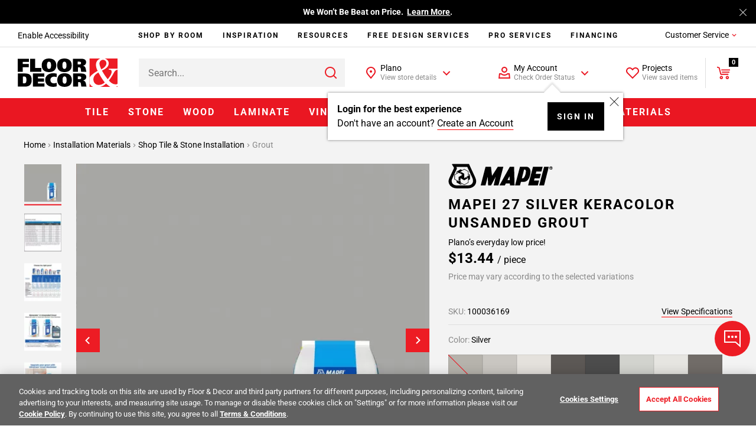

--- FILE ---
content_type: text/javascript
request_url: https://www.flooranddecor.com/on/demandware.static/Sites-floor-decor-Site/-/default/v1769165011098/js/6382.chunk.js
body_size: 1459
content:
"use strict";(self.webpackChunkapp_floordecor_ext=self.webpackChunkapp_floordecor_ext||[]).push([[6382],{41788:(e,s,t)=>{t.d(s,{Q:()=>o});var i=t(83545);class o{constructor(){this.spinnerBtnElement=document.createElement("span"),this.spinnerBtnElement.classList.add(i.SPINNER_BUTTON_CLASS)}start(e){let s=arguments.length>1&&void 0!==arguments[1]?arguments[1]:"Processing...";this.spinnerElement=e,this.spinnerBtnPreviousTxt=e.innerText,s&&(e.innerText=s),e.append(this.spinnerBtnElement),e.classList.add(i.SPINNER_BUTTON_PROCESSING_MODIFIER)}stop(){this.spinnerElement.innerText=this.spinnerBtnPreviousTxt,this.spinnerElement.classList.remove(i.SPINNER_BUTTON_PROCESSING_MODIFIER)}}},46382:(e,s,t)=>{t.r(s),t.d(s,{default:()=>a});var i=t(23566),o=t(45229),r=t(30322),n=t(53081),l=t(41788),h=t(83545);class a extends i.A{initState(){this.state.spinnerBtn=new l.Q}_initOptions(){super._initOptions(),this.options.serviceEnabled=!1}showSpinner(){this.state.spinnerBtn.start(this.selectors.action,null)}hideSpinner(){this.state.spinnerBtn.stop(this.selectors.action)}initCache(){this.services={estimateDelivery:"estimateDelivery"},this.parentElement=document.querySelector(`[data-component-indicator="${this.options.parentElement}"]`),this.selectors.zipCode=this.element.querySelector(`[${h.PDP_SERVICE_ZIP}]`),this.selectors.action=this.element.querySelector(`[${h.PDP_SERVICE_ACTION}]`),this.selectors.errorContainer=this.element.querySelector(`[${h.PDP_SERVICE_ERROR_CONTAINER}]`),this.selectors.resultContainer=this.element.querySelector(`[${h.PDP_SERVICE_METHOD_ESTIMATE_DELIVERY}]`),this.selectors.quantity=this.parentElement.querySelector(`[${h.FIELD_QUANTITY}]`),this.selectors.responseField=this.parentElement.querySelector(`[${h.PDP_SERVICE_RESP}]`),this.selectors.shippingCostTooHighMessage=this.element.querySelector(h.PDP_SHIPPING_COST_TOO_HIGH),this.selectors.fieldContainer=this.element.querySelector(h.FIELD_CONTAINER),this.selectors.fieldErrorBlock=this.element.querySelector(h.FIELD_ERROR),this.selectors.csrfTokenInput=document.querySelector(h.CSRF_TOKEN_INPUT)}bindEvents(){(0,o.on)("click",this.selectors.action,this.call.bind(this)),(0,o.on)("focusout",this.selectors.zipCode,this.toggleService.bind(this)),(0,o.Mm)("keyup",document,`[${h.PDP_SERVICE_ZIP}]`,this.reCall.bind(this))}destroy(){(0,o.AU)("click",this.selectors.action,this.call),(0,o.AU)("focusout",this.selectors.zipCode,this.toggleService),(0,o.AU)("keyup",document,this.reCall.bind(this))}reCall(e){13===e.keyCode&&this.call()}call(){if(this.toggleService(),!this.options.serviceEnabled)return;if(this.options.lastCall===this.selectors.zipCode.value&&this.options.lastQty===this.selectors.quantity.value)return;const e=this.getBodyRequest();e[this.selectors.csrfTokenInput.name]=this.selectors.csrfTokenInput.value;const s=Object.keys(e).map(s=>encodeURIComponent(s)+"="+encodeURIComponent(e[s])).join("&"),t=this.getServiceURL();this.showSpinner(),fetch(t,{method:"post",headers:{"Content-Type":"application/x-www-form-urlencoded",Accept:"application/json, text/javascript, */*; q=0.01"},body:s}).then(e=>{const{status:s}=e||{};if(s&&403===s)return this.hideSpinner(),this.options.lastCall=this.selectors.zipCode.value,this.options.lastQty=this.selectors.quantity.value,this.showErrorMessage(this.options.deliveryCountryRestrictedMessage);e.json().then(e=>{if(e.error||!e.formattedChargeValue)return this.showErrorMessage(e.errorMessage),this.options.lastCall=this.selectors.zipCode.value,this.options.lastQty=this.selectors.quantity.value,void this.hideSpinner();this.showResult(e),this.hideErrorMessage(),this.options.lastCall=this.selectors.zipCode.value,this.options.lastQty=this.selectors.quantity.value,this.hideSpinner()}).catch(e=>{this.showErrorMessage(e),this.options.lastCall=this.selectors.zipCode.value,this.options.lastQty=this.selectors.quantity.value,this.hideSpinner()})}).catch(e=>{this.showErrorMessage(e),this.options.lastCall=this.selectors.zipCode.value,this.options.lastQty=this.selectors.quantity.value,this.hideSpinner()})}toggleService(){return this.hideErrorMessage(),this.selectors.zipCode.value?r.tU.zipShippingCalculator(this.selectors.zipCode.value)?(this.hideFieldError(this.selectors.zipCode),void(this.options.serviceEnabled=!0)):(this.setFieldError(this.selectors.zipCode,(0,n.bQ)(this.selectors.zipCode,"invalidZipShippingCalculator")),void(this.options.serviceEnabled=!1)):(this.setFieldError(this.selectors.zipCode,(0,n.bQ)(this.selectors.zipCode,"missingError")),void(this.options.serviceEnabled=!1))}setFieldError(e,s){e.classList.add(h.FIELD_INVALID),this.selectors.fieldContainer.classList.add(h.FIELD_CONTAINER_INVALID),this.selectors.fieldContainer.classList.remove(h.FIELD_CONTAINER_VALID),this.selectors.fieldErrorBlock.innerText=s}hideFieldError(e){e.classList.remove(h.FIELD_INVALID),this.selectors.fieldContainer.classList.add(h.FIELD_CONTAINER_VALID),this.selectors.fieldContainer.classList.remove(h.FIELD_CONTAINER_INVALID),this.selectors.fieldErrorBlock.innerText=""}getBodyRequest(){return{zip:this.selectors.zipCode.value||"",quantity:this.selectors.quantity?this.selectors.quantity.value:1,method:this.services.estimateDelivery,price:this.options.price,eaches:this.options.eaches,productID:this.options.productID,ajax:!0,isPDPCall:this.options.isPDPCall}}getServiceURL(){return this.options.endpoint}showResult(e){this.hideErrorMessage(),this.showShippingCostTooHighMessage(e),e.shippingCostTooHighMessage||(this.selectors.responseField.innerText=e.formattedChargeValue,this.selectors.resultContainer.classList.contains(h.HIDDEN)&&this.selectors.resultContainer.classList.remove(h.HIDDEN))}showShippingCostTooHighMessage(e){const{shippingCostTooHighMessage:s}=e;this.selectors.resultContainer.classList.add(h.HIDDEN,!s),this.selectors.shippingCostTooHighMessage.classList.toggle(h.HIDDEN,!s),this.selectors.shippingCostTooHighMessage.innerHTML=s}hideErrorMessage(){this.selectors.errorContainer.classList.contains(h.HIDDEN)||this.selectors.errorContainer.classList.add(h.HIDDEN)}showErrorMessage(e){this.selectors.shippingCostTooHighMessage.innerHTML="",this.selectors.responseField.innerText="",this.selectors.shippingCostTooHighMessage.classList.add(h.HIDDEN),e&&(this.selectors.errorContainer.innerHTML=e),this.selectors.errorContainer.classList.contains(h.HIDDEN)&&this.selectors.errorContainer.classList.remove(h.HIDDEN),this.selectors.resultContainer.classList.contains(h.HIDDEN)||this.selectors.resultContainer.classList.add(h.HIDDEN)}}}}]);

--- FILE ---
content_type: text/javascript
request_url: https://www.flooranddecor.com/on/demandware.static/Sites-floor-decor-Site/-/default/v1769165011098/js/2005.chunk.js
body_size: 2446
content:
(self.webpackChunkapp_floordecor_ext=self.webpackChunkapp_floordecor_ext||[]).push([[2005],{34418:(t,e)=>{e.WV="data-js-analytics-prevent"},52005:(t,e,s)=>{"use strict";s.r(e),s.d(e,{default:()=>h});var i=s(23566),o=s(67246),n=s(45229),a=s(71104),r=s(50989),l=s(32563),c=s(83545);class h extends i.A{afterInit(){this.options.sticky&&(this.setSticky(),this.setAccessibilityButtonCoordinates(),this.setHeightProperties())}initCache(){this.classes={sticky:"js-sticky",noScroll:"js-no-scroll"},this.selectors.headerAccessibility=this.element.querySelector("[data-js-header-accessibility]"),this.selectors.btnAccessibility=document.querySelector("[data-js-accessibility]"),this.selectors.topBanner=this.element.querySelector("[data-js-top-banner]"),this.selectors.inspirationMenu=this.element.querySelector("[data-js-inspiration]"),this.selectors.wrapper=this.element.querySelector("[data-js-wrapper]"),this.selectors.body=document.getElementsByTagName("body"),this.selectors.loyaltyBalance=this.element.querySelector(c.LOYALTY_BALANCE)}initState(){this.setNegative(),this.state.scrollPosition=0,this.setHeaderHeight()}bindEvents(){(0,n.on)("scroll",window,this.setSticky.bind(this)),(0,n.on)("click",this.element,a.Je.bind(this)),(0,n.on)("scroll",window,this.updateAccessibilityButtonPosition.bind(this)),(0,n.on)("resize",window,this.updateAccessibilityButtonPosition.bind(this)),o.J.on("MobileMenu:menu:open",this.setNoScroll.bind(this)),o.J.on("MobileMenu:menu:init",this.removeNoScroll.bind(this)),o.J.on("Cookie:accepted",this.reBuild.bind(this)),o.J.once("DataLayer:loaded",this.onDataLayerLoaded,this)}setNegative(){if(r.B.is("large only")){const t=(this.selectors.topBanner?this.selectors.topBanner.clientHeight:0)+(this.selectors.inspirationMenu?this.selectors.inspirationMenu.clientHeight:0);this.state.negative=t}r.B.is("medium only")&&(this.state.negative=this.selectors.topBanner?this.selectors.topBanner.clientHeight:0),r.B.is("small only")&&(this.state.negative=this.element.clientHeight)}onMediaQueryChange(){this.setNegative()}setHeightProperties(){this.selectors.topBanner&&document.documentElement.style.setProperty("--top-banner-height",`${this.selectors.topBanner.clientHeight}px`),this.selectors.wrapper&&document.documentElement.style.setProperty("--header-height",`${this.selectors.wrapper.clientHeight}px`)}setHeaderHeight(){this.state.headerHeight=this.selectors.topBanner&&`${this.selectors.topBanner.clientHeight+this.selectors.wrapper.clientHeight}px`,this.state.headerHeight&&(this.element.style.height=this.state.headerHeight)}setAccessibilityButtonCoordinates(){this.selectors.headerAccessibility&&this.selectors.btnAccessibility&&(this.updateAccessibilityButtonPosition(),this.state.accessibilityObserver=new MutationObserver(()=>{window.requestAnimationFrame(this.updateAccessibilityButtonPosition.bind(this))}),this.state.accessibilityObserver.observe(document.body,{attributes:!0,childList:!0,subtree:!0}),this.updateAccessibilityButtonPosition())}updateAccessibilityButtonPosition(){if(!this.selectors.headerAccessibility||!this.selectors.btnAccessibility)return;const t=this.selectors.headerAccessibility.getBoundingClientRect(),e=window.scrollX||window.pageXOffset,s=window.scrollY||window.pageYOffset,i=t.left+e,o=t.top+s,n="none"!==window.getComputedStyle(this.selectors.headerAccessibility).display;this.selectors.btnAccessibility.style.opacity=n?"1":"0",n&&(this.selectors.btnAccessibility.style.left=`${i}px`,this.selectors.btnAccessibility.style.top=`${o}px`)}setSticky(){this.options.sticky&&(window.scrollY>this.state.negative?this.element.classList.contains(this.classes.sticky)||(this.element.classList.add(this.classes.sticky),r.B.is("small only")?this.element.style.height=`${this.state.negative}px`:this.element.style.height=`${this.selectors.wrapper.clientHeight+this.state.negative}px`,this.setHeightProperties()):this.element.classList.contains(this.classes.sticky)&&(this.element.classList.remove(this.classes.sticky),this.element.style.height=this.state.headerHeight,this.setHeightProperties()))}setNoScroll(){this.state.scrollPosition=window.pageYOffset,this.selectors.body[0].style.top=-this.state.scrollPosition+"px",this.selectors.body[0].classList.add(this.classes.noScroll)}removeNoScroll(){this.selectors.body[0].classList.contains(this.classes.noScroll)&&(this.selectors.body[0].classList.remove(this.classes.noScroll),window.scrollTo(0,this.state.scrollPosition),this.selectors.body[0].style.top=0)}reBuild(t){this.setNegative(),this.setHeaderHeight(),this.options.sticky&&t.topBanner&&(this.initCache(),this.setSticky())}onDataLayerLoaded(){this.updateLoyaltyPoints()}updateLoyaltyPoints(){window.utag_data&&"true"===window.utag_data.user_authenticated&&(0,l.R)(this.options.loyaltyPointsUrl,{method:"GET",headers:{"Content-type":"application/x-www-form-urlencoded"}}).then(t=>{t.isSuccess?this.selectors.loyaltyBalance&&200===t.code&&t.loyaltyBalance&&(this.selectors.loyaltyBalance.textContent=t.loyaltyBalance):console.log("Error retreiving loyalty balance for customer. Error: "+t.message)})}destroy(){super.destroy&&super.destroy(),this.state.accessibilityObserver&&this.state.accessibilityObserver.disconnect()}}},71104:(t,e,s)=>{"use strict";s.d(e,{Fr:()=>h,Je:()=>l,Jw:()=>w,K9:()=>r,Rm:()=>b,SO:()=>g,VR:()=>c,Xn:()=>p,eS:()=>d,iq:()=>u,kp:()=>a,p1:()=>m,qG:()=>y,qQ:()=>A,u0:()=>f,uX:()=>v});var i=s(50989),o=s(34418),n=s(67246);function a(t,e){let s,i;for(["matches","webkitMatchesSelector","mozMatchesSelector","msMatchesSelector","oMatchesSelector"].some(t=>"function"==typeof document.body[t]&&(s=t,!0));t;){if(i=t.parentElement,i&&i[s](e))return i;t=i}return null}function r(t,e){let s=e.parentNode;for(;null!=s;){if(s===t)return!0;s=s.parentNode}return!1}function l(t){(t.target.hasAttribute("data-js-prevent")||t.target.hasAttribute("data-js-prevent-media")&&!i.B.is("large"))&&t.preventDefault()}function c(t){const e=`[${o.WV}]`,s=a(t.target,e);return!!(t.target.hasAttribute(o.WV)||s&&s.hasAttribute(o.WV))}function h(){return[/Android/i,/webOS/i,/iPhone/i,/iPad/i,/iPod/i,/BlackBerry/i,/Windows Phone/i].some(t=>navigator.userAgent.match(t))}function d(t,e){let s=arguments.length>2&&void 0!==arguments[2]?arguments[2]:"";const i=t[e]?t:a(t,`[${e}]`);return i?i[e].toLowerCase():s}function y(t){let e=arguments.length>1&&void 0!==arguments[1]?arguments[1]:300;t.style.display="block",t.style.opacity=.1;const s=Date.now(),i=setInterval(()=>{const o=Date.now()-s,n=o/e;if(o>=e)return clearInterval(i),t.style.opacity=1,void(t.style.filter="alpha(opacity=100)");t.style.opacity=n,t.style.filter=`alpha(opacity=${100*n})`},e/100)}function p(t){let e=arguments.length>1&&void 0!==arguments[1]?arguments[1]:300;t.style.display="block",t.style.opacity=1;const s=Date.now(),i=setInterval(()=>{const o=Date.now()-s,n=1-o/e;if(o>=e)return clearInterval(i),t.style.display="none",t.style.opacity=0,void(t.style.filter="alpha(opacity=0)");t.style.opacity=n,t.style.filter=`alpha(opacity=${100*n})`},e/100)}function u(t){if(!t)throw new Error("Missing data object");if(!("id"in t))throw new Error("Missing id property in data object");const e=window.app.getComponent(t.id);return!e||!r(this.element,e.element)}function b(t,e){t&&(e?t.removeAttribute("disabled"):t.setAttribute("disabled","disabled"))}function m(t,e,s){t&&e&&(s?t.classList.contains(e)||t.classList.add(e):t.classList.remove(e))}function g(t){const e="data-component-await",s=t.querySelectorAll(`[${e}]`);s.length&&s.forEach(t=>{let s=t.attributes[`${e}`].value;t.removeAttribute(`${e}`),t.setAttribute("data-component",s),t.replaceWith(t)})}function w(t,e,s){if(!t&&!e)return void n.J.emit("alert",{type:"error",closeModals:!1,message:s.dataset.jsEmptyError});t||(t=s.dataset.jsTotalMinPrice),e||(e=s.dataset.jsTotalMaxPrice);let i=new URL(window.location.protocol+window.location.host+s.dataset.jsUpdateUrl);i.searchParams.set("pmin",t),i.searchParams.set("pmax",e),i=i.pathname+i.search,window.history.pushState({},"",i),n.J.emit("search:update",!i),n.J.emit("analytics:price:range:filter",s,t,e)}function f(t,e,s){const i=-1!==t.indexOf("?")?"&":"?";return t+i+e+"="+encodeURIComponent(s)}function v(t){return t.replace(/^\w|_\w/g,t=>t.toUpperCase()).replace(/_/g," ")}function A(t){let e=document.createElement("img");return e.src=t,e}}}]);

--- FILE ---
content_type: text/javascript
request_url: https://www.flooranddecor.com/on/demandware.static/Sites-floor-decor-Site/-/default/v1769165011098/js/27.chunk.js
body_size: 159
content:
"use strict";(self.webpackChunkapp_floordecor_ext=self.webpackChunkapp_floordecor_ext||[]).push([[27],{40027:(t,e,s)=>{s.r(e),s.d(e,{default:()=>i});var a=s(21507);class i extends a.A{calc(){const t=super.calc();return t.valueOne&&t.valueTwo&&t.valueThree&&t.thickness&&t.groutJointWidth?void this.call(t):(this.reset(),null)}calcExt(t){t.thickness=this.getValue(this.selectors.thickness),t.groutJointWidth=this.getValue(this.selectors.groutJointWidth)}call(t){const e=[this.options.endpoint,[`areaSqFt=${t.valueOne}`,`tileLength=${t.valueTwo}`,`tileWidth=${t.valueThree}`,`groutThickness=${t.groutJointWidth}`,`tileThickness=${t.thickness}`,`groutSqFtRatio=${this.options.groutSqFtRatio}`,"type=grout","ajax=true"].join("&")].join("?");fetch(e).then(t=>t.json()).then(t=>{this.options.mapValue.calculatedResult=t.maxQty,this.update({resultItems:t.maxQty,coverage:t.calculatedMaxCoverage})}).catch(t=>{this.reset(t),this.options.mapValue.resultItems=null})}}}}]);

--- FILE ---
content_type: text/javascript
request_url: https://www.flooranddecor.com/on/demandware.static/Sites-floor-decor-Site/-/default/v1769165011098/js/7413.chunk.js
body_size: 1797
content:
"use strict";(self.webpackChunkapp_floordecor_ext=self.webpackChunkapp_floordecor_ext||[]).push([[7413],{57413:(t,e,i)=>{i.r(e),i.d(e,{default:()=>h});var n=i(23566),s=i(67246),o=i(26439),l=i(45229),a=i(83545);const r={delay:5,position:a.ALERTS_BOTTOM_RIGHT,closeButton:!1,classes:{base:a.ALERTS_BASE,prefix:a.ALERTS_PREFIX,message:a.ALERTS_MESSAGE,top:a.ALERTS_TOP,right:a.ALERTS_RIGHT,bottom:a.ALERTS_BOTTOM,windowcenter:a.ALERTS_WINDOWCENTER,left:a.ALERTS_LEFT,center:a.ALERTS_CENTER,visible:a.ALERTS_VISIBLE,hidden:a.ALERTS_HIDDEN,close:a.ALERTS_CLOSE},transitionOff:!1},c=function(){let t,e;const i=[],n=r.classes;let s=n.base;function o(t){if(!t.__internal){t.__internal={position:r.position,delay:r.delay},e=document.createElement("DIV");r.transitionOff&&(s=n.base+" ajs-no-transition"),h(t)}e.parentNode!==document.body&&document.body.appendChild(e)}function a(t){for(;t.lastChild;)t.removeChild(t.lastChild)}function d(t,e){t.className+=" "+e}function h(t){switch(e.className=s,t.__internal.position){case"top-right":d(e,n.top+" "+n.right);break;case"top-left":d(e,n.top+" "+n.left);break;case"top-center":d(e,n.top+" "+n.center);break;case"bottom-left":d(e,n.bottom+" "+n.left);break;case"bottom-center":d(e,n.bottom+" "+n.center);break;case"window-center":d(e,n.windowcenter);break;default:d(e,n.bottom+" "+n.right)}}function _(s,o){function h(t,e){e.__internal.closeButton&&"true"!==t.target.getAttribute("data-close")||e.dismiss(!0)}function _(t,i){(0,l.AU)(u.type,i.element,_),e.removeChild(i.element)}function f(t){clearTimeout(t.__internal.timer),clearTimeout(t.__internal.transitionTimeout)}function m(t,e){return function(){if(arguments.length>0){const i=[];for(let t=0;t<arguments.length;t+=1)i.push(arguments[t]);return i.push(t),e.apply(t,i)}return e.apply(t,[null,t])}}let u=function(){let t,e,i=!1;const n={animation:"animationend",OAnimation:"oAnimationEnd oanimationend",msAnimation:"MSAnimationEnd",MozAnimation:"animationend",WebkitAnimation:"webkitAnimationEnd"};for(t in n)if(void 0!==document.documentElement.style[t]){e=n[t],i=!0;break}return{type:e,supported:i}}();return p={element:s,push:function(s,o,a,h){if(!this.__internal.pushed){let m,u;switch((_=this).__internal.pushed=!0,i.push(_),f(this),arguments.length){case 0:u=this.__internal.delay;break;case 1:"number"==typeof s?u=s:(m=s,u=this.__internal.delay);break;default:m=s,u=o}return this.__internal.closeButton=a||r.closeButton,this.__internal.redirectUrl=h,this.__internal.redirected=!1,void 0!==m&&this.setContent(m),c.__internal.position.indexOf("top")<0?e.appendChild(this.element):e.insertBefore(this.element,e.firstChild),t=this.element.offsetWidth,d(this.element,n.visible),(0,l.on)("click",this.element,this.__internal.clickHandler),this.delay(u)}var _;return this},ondismiss:function(){},callback:o,dismiss:function(t){var s;return this.__internal.pushed&&(f(this),"function"==typeof this.ondismiss&&!1===this.ondismiss.call(this)||((0,l.AU)("click",this.element,this.__internal.clickHandler),void 0!==this.element&&this.element.parentNode===e&&(this.__internal.transitionTimeout=setTimeout(this.__internal.transitionEndHandler,u.supported?100:50),function(t,e){const i=t.className.split(" "),n=e.split(" ");for(let t=0;t<n.length;t+=1){const e=i.indexOf(n[t]);e>-1&&i.splice(e,1)}t.className=i.join(" ")}(this.element,n.visible),"function"==typeof this.callback&&this.callback.call(this,t),this.__internal.redirectUrl&&!this.__internal.redirected&&(this.__internal.redirected=!0,window.location.href=this.__internal.redirectUrl)),s=this,i.splice(i.indexOf(s),1),s.__internal.pushed=!1)),this},delay:function(t){if(f(this),this.__internal.delay=void 0===t||isNaN(+t)?c.__internal.delay:+t,this.__internal.delay>0){const t=this;this.__internal.timer=setTimeout(function(){t.dismiss()},1e3*this.__internal.delay)}return this},setContent:function(t){if("string"==typeof t?(a(this.element),this.element.innerHTML=t):t instanceof window.HTMLElement&&this.element.firstChild!==t&&(a(this.element),this.element.appendChild(t)),this.__internal.closeButton){const t=document.createElement("span");d(t,n.close),t.setAttribute("data-close",!0),this.element.appendChild(t)}return this},dismissOthers:function(){return c.dismissAll(this),this}},p.__internal||(p.__internal={pushed:!1,delay:void 0,timer:void 0,clickHandler:void 0,transitionEndHandler:void 0,transitionTimeout:void 0},p.__internal.clickHandler=m(p,h),p.__internal.transitionEndHandler=m(p,_)),p;var p}return{setting:function(t,i){if(o(this),void 0===i)return this.__internal[t];switch(t){case"position":this.__internal.position=i,h(this);break;case"modifierClass":this.__internal.modifierClass=i,(n=this).__internal.modifierClass&&d(e,n.__internal.modifierClass);break;case"delay":this.__internal.delay=i}var n;return this},set:function(t,e){return this.setting(t,e),this},get:function(t){return this.setting(t)},create:function(t,e){o(this);const i=document.createElement("div");return i.className=n.message+("string"==typeof t&&""!==t?" "+n.prefix+t:""),_(i,e)},dismissAll:function(t){const e=i.slice(0);for(let i=0;i<e.length;i+=1){const n=e[i];void 0!==t&&t===n||n.dismiss()}}}}(),d=c;class h extends n.A{bindEvents(){s.J.on("alert",this.show,this)}initState(){this.config={type:"notify",position:"window-center",modifierClass:"",closeButton:!0,delay:15,callback:()=>{}}}beforeShow(t){this.setConfig(t),t.closeModals&&this.closeModals()}setConfig(t){this.config=(0,o.$)(this.config,t),"position"in this.config&&d.set("position",this.config.position),"modifierClass"in this.config&&d.set("modifierClass",this.config.modifierClass)}show(t){this.beforeShow(t);const{message:e,type:i,callback:n,delay:s,closeButton:o,redirectUrl:l}=this.config;e&&d.create(i,n).push(e,s,o,l)}closeModals(){s.J.emit("modal:close")}}}}]);

--- FILE ---
content_type: text/javascript
request_url: https://www.flooranddecor.com/on/demandware.static/Sites-floor-decor-Site/-/default/v1769165011098/js/2689.chunk.js
body_size: 5019
content:
(self.webpackChunkapp_floordecor_ext=self.webpackChunkapp_floordecor_ext||[]).push([[2689],{7805:(e,t,s)=>{"use strict";s.d(t,{A:()=>A});var i=s(17983),r=s(95153),a=s(60249);const n=new Map;function l(e,t){if("string"==typeof t&&(t=function(e){const t=document.createElement("template");for(t.innerHTML=e.trim();!(t.content.firstChild instanceof HTMLElement)&&t.content.firstChild;)t.content.removeChild(t.content.firstChild);return t?.content?.firstChild}(t)),!(e instanceof HTMLElement&&t instanceof HTMLElement))return;const s=new i.ad({maxChildCount:!1}),r=s.diff(e,t);r&&r.length&&s.apply(e,r)}function c(){return String(arguments.length>0&&void 0!==arguments[0]?arguments[0]:"").replace(/"/g,"&quot;").replace(/'/g,"&apos;")}function o(e){let t=arguments;Array.isArray(t[1])&&(t=t[1]);const s=e.match(/({\d})/gm);if(s)for(let i=0;i<s.length;i++)e=e.replace(s[i],t[i+1]);return e}function h(){let e="";for(var t=arguments.length,s=new Array(t),i=0;i<t;i++)s[i]=arguments[i];return s.forEach(t=>{e+=t}),e}function d(e){for(var t=arguments.length,s=new Array(t>1?t-1:0),i=1;i<t;i++)s[i-1]=arguments[i];return c(o(e,...s))}function u(e){return e}function p(e){const t=e[0],s=e[1];return r.Render(t,s)}async function E(e,t){let s=arguments.length>2&&void 0!==arguments[2]?arguments[2]:{};if(!(e instanceof HTMLElement&&t))return;l(e,await m(t,s))}async function m(e){let t,s=arguments.length>1&&void 0!==arguments[1]?arguments[1]:{};n.has(e)?t=n.get(e):(t=a.default.getTemplate(e).then(t=>t||(n.delete(e),null)).catch(t=>{throw n.delete(e),t}),n.set(e,t));const i=await t;if(!i)return;r.autoEscaping(!1),r.defineHelper("msgf",o),r.defineHelper("useContext",h),r.defineHelper("msgfSafe",d),r.defineHelper("renderSqrlText",p),r.defineFilter("escapeQuotes",c),r.defineFilter("decodeHtml",u);return r.Compile(i)(s,r)}const A={append:function(e,t){"string"==typeof t?e.insertAdjacentHTML("beforeEnd",t):e.append(t)},prepend:function(e,t){"string"==typeof t?e.insertAdjacentHTML("afterbegin",t):e.prepend(t)},render:E,renderElement:async function(e){let t=arguments.length>1&&void 0!==arguments[1]?arguments[1]:{};const s=document.createElement("div");return await E(s,e,t),s},update:l,empty:function(e){if(e instanceof HTMLElement)for(;e.firstChild;)e.removeChild(e.firstChild)},escapeQuotes:c,msgfHelper:o,useContextHelper:h,msgfSafeHelper:d,replaceElement:function(e,t){let s=arguments.length>2&&void 0!==arguments[2]?arguments[2]:{};const i=document.createElement(s.type||"div");s.class&&i.classList.add(s.class),i.innerHTML=t,e.replaceWith(i)},getRenderedString:m,getRenderedStringFromDom:async function(e){let t=arguments.length>1&&void 0!==arguments[1]?arguments[1]:{};const s=document.querySelector(`script#${e}[type="text/x-squirrelly-template"]`);if(!s)return;return r.autoEscaping(!1),r.defineHelper("msgf",o),r.defineHelper("useContext",h),r.defineHelper("msgfSafe",d),r.defineFilter("escapeQuotes",c),r.Compile(s.innerHTML)(t,r)}}},34418:(e,t)=>{t.WV="data-js-analytics-prevent"},71104:(e,t,s)=>{"use strict";s.d(t,{Fr:()=>h,Je:()=>c,Jw:()=>S,K9:()=>l,Rm:()=>m,SO:()=>T,VR:()=>o,Xn:()=>p,eS:()=>d,iq:()=>E,kp:()=>n,p1:()=>A,qG:()=>u,qQ:()=>C,u0:()=>I,uX:()=>f});var i=s(50989),r=s(34418),a=s(67246);function n(e,t){let s,i;for(["matches","webkitMatchesSelector","mozMatchesSelector","msMatchesSelector","oMatchesSelector"].some(e=>"function"==typeof document.body[e]&&(s=e,!0));e;){if(i=e.parentElement,i&&i[s](t))return i;e=i}return null}function l(e,t){let s=t.parentNode;for(;null!=s;){if(s===e)return!0;s=s.parentNode}return!1}function c(e){(e.target.hasAttribute("data-js-prevent")||e.target.hasAttribute("data-js-prevent-media")&&!i.B.is("large"))&&e.preventDefault()}function o(e){const t=`[${r.WV}]`,s=n(e.target,t);return!!(e.target.hasAttribute(r.WV)||s&&s.hasAttribute(r.WV))}function h(){return[/Android/i,/webOS/i,/iPhone/i,/iPad/i,/iPod/i,/BlackBerry/i,/Windows Phone/i].some(e=>navigator.userAgent.match(e))}function d(e,t){let s=arguments.length>2&&void 0!==arguments[2]?arguments[2]:"";const i=e[t]?e:n(e,`[${t}]`);return i?i[t].toLowerCase():s}function u(e){let t=arguments.length>1&&void 0!==arguments[1]?arguments[1]:300;e.style.display="block",e.style.opacity=.1;const s=Date.now(),i=setInterval(()=>{const r=Date.now()-s,a=r/t;if(r>=t)return clearInterval(i),e.style.opacity=1,void(e.style.filter="alpha(opacity=100)");e.style.opacity=a,e.style.filter=`alpha(opacity=${100*a})`},t/100)}function p(e){let t=arguments.length>1&&void 0!==arguments[1]?arguments[1]:300;e.style.display="block",e.style.opacity=1;const s=Date.now(),i=setInterval(()=>{const r=Date.now()-s,a=1-r/t;if(r>=t)return clearInterval(i),e.style.display="none",e.style.opacity=0,void(e.style.filter="alpha(opacity=0)");e.style.opacity=a,e.style.filter=`alpha(opacity=${100*a})`},t/100)}function E(e){if(!e)throw new Error("Missing data object");if(!("id"in e))throw new Error("Missing id property in data object");const t=window.app.getComponent(e.id);return!t||!l(this.element,t.element)}function m(e,t){e&&(t?e.removeAttribute("disabled"):e.setAttribute("disabled","disabled"))}function A(e,t,s){e&&t&&(s?e.classList.contains(t)||e.classList.add(t):e.classList.remove(t))}function T(e){const t="data-component-await",s=e.querySelectorAll(`[${t}]`);s.length&&s.forEach(e=>{let s=e.attributes[`${t}`].value;e.removeAttribute(`${t}`),e.setAttribute("data-component",s),e.replaceWith(e)})}function S(e,t,s){if(!e&&!t)return void a.J.emit("alert",{type:"error",closeModals:!1,message:s.dataset.jsEmptyError});e||(e=s.dataset.jsTotalMinPrice),t||(t=s.dataset.jsTotalMaxPrice);let i=new URL(window.location.protocol+window.location.host+s.dataset.jsUpdateUrl);i.searchParams.set("pmin",e),i.searchParams.set("pmax",t),i=i.pathname+i.search,window.history.pushState({},"",i),a.J.emit("search:update",!i),a.J.emit("analytics:price:range:filter",s,e,t)}function I(e,t,s){const i=-1!==e.indexOf("?")?"&":"?";return e+i+t+"="+encodeURIComponent(s)}function f(e){return e.replace(/^\w|_\w/g,e=>e.toUpperCase()).replace(/_/g," ")}function C(e){let t=document.createElement("img");return t.src=e,t}},76366:(e,t,s)=>{"use strict";s.r(t),s.d(t,{default:()=>m});var i=s(83545),r=s(45229),a=s(53081),n=s(23566),l=s(7805),c=s(67246),o=s(32563),h=s(71104);const d="template-product-tile-image",u="color",p="size",E="finish";class m extends n.A{initCache(){this.selectors.tilePicture=this.element.querySelector(i.TILE_PICTURE_PARAMETRIZED_SELECTOR),this.selectors.tilePictures=this.element.querySelector(i.TILE_PICTURES_PARAMETRIZED_SELECTOR),this.selectors.swatches=this.element.querySelectorAll(i.SWATCH_LINK_PARAMETRIZED_SELECTOR),this.selectors.switchers=this.element.querySelectorAll(i.SWITCHER_SELECTOR),this.selectors.linkProductName=this.element.querySelector(i.LINK_PRODUCT_NAME_PARAMETRIZED_SELECTOR),this.selectors.linkQuickView=this.element.querySelector(i.LINK_PRODUCT_TILE_QUICKVIEW),this.selectors.swatchAdditional=this.element.querySelector(i.SWATCH_ADDITIONAL_PARAMETRIZED_SELECTOR),this.selectors.tileImages=this.element.querySelectorAll(i.TILE_IMAGE_PARAMETRIZED_SELECTOR),this.selectors.switcherDivs=this.element.querySelectorAll(i.MOBILE_TILE_IMAGE_SWITCHERS_SELECTOR),this.selectors.productPrice=this.element.querySelector(i.PRODUCT_PRICE_PARAMETRIZED_SELECTOR),this.selectors.productTile=this.element.querySelector(i.PLP_TILE_ITEM),this.selectors.sizeVariationParam=this.element.querySelector(i.SIZE_VARIATION_PARAM),this.selectors.addToMyProjects=this.element.querySelectorAll(i.PLP_ADD_TO_MY_PROJECT),this.selectors.wishlistAdd=this.element.querySelector(i.TILE_WISHLIST_ADD),this.selectors.wishListAdded=this.element.querySelector(i.TILE_WISHLIST_ADDED),this.selectors.idInput=this.element.querySelector(i.INPUT_PRODUCT_ID),this.selectors.variantGroup=this.element.querySelectorAll(i.GROUP_VARIATIONS_PARAMETRIZED_SELECTOR),this.selectors.compareCheckbox=this.element.querySelector(i.PRODUCT_TILE_COMPARISON_CHECKBOX),this.selectors.variantGroup&&(this.selectors.variants=this.element.querySelectorAll(i.GROUP_VARIATION_ATTR_PARAMETRIZED_SELECTOR),this.selectors.colorVariant=this.element.querySelector(i.GROUP_VARIATION_COLOR_ATTR_PARAMETRIZED_SELECTOR),this.selectors.sizeVariant=this.element.querySelector(i.GROUP_VARIATION_SIZE_ATTR_PARAMETRIZED_SELECTOR),this.selectors.finishVariant=this.element.querySelector(i.GROUP_VARIATION_FINISH_ATTR_PARAMETRIZED_SELECTOR))}initState(){this.state.productUrl=this.options.url,this.state.selectedSwatch=null,this.state.selectedSwitcher=null,this.state.productName=this.options.name,this.state.defaultImages=(0,a.bQ)(this.element,"componentImages"),this.state.xDown=null,this.options.contentTemplate=d,this.state.sizeVariationParam=(0,a.bQ)(this.selectors.sizeVariationParam,"value"),this.updateSelectedOptions()}async changeImage(e,t,s){e&&e.length&&(await l.A.render(this.selectors.tilePictures,d,{images:e,productUrl:t||this.state.productUrl,productName:s||this.state.productName||""}),c.J.emit("product.images:update"))}setDefaultSwatch(){if(!this.selectors.swatches.length&&!this.selectors.switchers.length)return;const e=Array.from(this.selectors.swatches).find(e=>e.classList.contains(i.SELECTED)),t=Array.from(this.selectors.switchers).find(e=>e.classList.contains(i.SELECTED));this.state.selectedSwatch=e||this.selectors.swatches[0],this.state.selectedSwitcher=t||this.selectors.switchers[0]}updateWishListStyles(e){const t=e?e.getAttribute(i.TILE_PRODUCT_ID):this.element.getAttribute(i.TILE_PRODUCT_ID);this.handleWishlistClass(this.selectors.wishlistAdd,t,i.TILE_WISHLIST_MESSAGE_CLASS_PREFIX),this.handleWishlistClass(this.selectors.wishListAdded,t,i.TILE_WISHLIST_MESSAGE_CLASS_PREFIX),this.handleWishlistClass(this.selectors.addToMyProjects,t,i.TILE_WISHLIST_HEART_CLASS_PREFIX)}handleWishlistClass(e,t,s){e instanceof NodeList?e.forEach(e=>{Array.from(e.classList)?.forEach(t=>{t.includes(s)&&e.classList.remove(t)}),e.classList.add(s+t)}):e instanceof HTMLElement&&(Array.from(e.classList)?.forEach(t=>{t.includes(s)&&e.classList.remove(t)}),e.classList.add(s+t))}setActiveSwatch(e){this.state.selectedSwatch=e,this.selectors.swatches.forEach(e=>e.classList.remove(i.SELECTED)),e.classList.add(i.SELECTED),this.updateWishListStyles(e)}setActiveSwitcher(e){this.state.selectedSwitcher=e,this.selectors.switchers.forEach(e=>e.classList.remove(i.SELECTED)),e.classList.add(i.SELECTED)}getSelectedParams(){let e=[];return this.state.selectedSwatch&&e.push((0,a.bQ)(this.state.selectedSwatch,"attrParam")),this.state.selectedSwitcher&&e.push((0,a.bQ)(this.state.selectedSwitcher,"attrParam")),this.state.sizeVariationParam&&e.push(this.state.sizeVariationParam),e.length?e:null}passParamsToChildren(){const e=this.getSelectedParams();e&&this.selectors.addToMyProjects.forEach(t=>{(0,r.hZ)("update:urls",t,{params:e})})}updateTile(e){let t=this.state.selectedSwatch;this.state.selectedSwitcher&&!t&&(t=this.state.selectedSwitcher);const s=(0,a.bQ)(t,"productId");if(e){const e=t.getAttribute(i.SWATCH_PRICE_PARAMETRIZED_ATTRIBUTE);e&&(this.selectors.productPrice.innerText=e),(0,a.bQ)(t,"variationTitle")&&(this.selectors.linkProductName.innerText=(0,a.bQ)(t,"variationTitle")),this.selectors.compareCheckbox&&c.J.emit("comparison:update:checkbox:status",{checkbox:this.selectors.compareCheckbox,productId:s+""})}if(t){const e=new URL(t.getAttribute("href"),window.location.origin);this.getSelectedParams()?.forEach(t=>{let[s,i]=t.split("=");e.searchParams.set(s,decodeURIComponent(i))}),this.state.productUrl=e,this.selectors.linkProductName.setAttribute("href",e),this.selectors.swatchAdditional&&this.selectors.swatchAdditional.setAttribute("href",e),this.selectors.linkQuickView&&this.selectors.linkQuickView.setAttribute("data-href",`${e}&source=quickview`),this.passParamsToChildren()}this.state.selectedSwatch&&(this.state.defaultImages=(0,a.bQ)(t,"images"),this.changeImage(this.state.defaultImages)),this.selectors.idInput&&(this.selectors.idInput.value=s),c.J.emit("select:another:swatch")}updateCarouselTile(e){const{variantGroup:t,variants:s}=this.selectors;if(!t.length||this.state.isCustomSelectChangedValue||!s||!s.length||!e.target.hasAttribute(i.GROUP_VARIATION_ATTR_PARAMETRIZED_SELECTOR.slice(1,-1)))return void(this.state.isCustomSelectChangedValue=!1);const r={};let n=null;for(let e=0;e<s.length;e++)n=s[e],r[n.name]=n.value;const l=(0,a.O5)(t[0],!0);this.getCarouselTile({action:l.action||"",pid:l.pid||"",attributes:[{id:u,value:r.color},{id:p,value:r.size},{id:E,value:r.finish}]})}setChangedAndAnotherAttributesValues(e,t,s,i,r){t&&(s===i?e.searchParams.append("anotherAttrValue",t):s===r&&e.searchParams.append("changedAttrValue",t))}getCarouselTile(e){const{action:t,pid:s,attributes:i}=e;if(!(t&&s&&i&&i.length))return;this.getChangedAndAnotherAttributesIds();const{changedAttrId:r,anotherAttrId:a}=this.state,n=new URL(t,document.location.origin);n.searchParams.append("pid",s),r&&n.searchParams.append("changedAttrId",r),a&&n.searchParams.append("anotherAttrId",a),i.forEach(e=>{this.setChangedAndAnotherAttributesValues(n,e.value,e.id,a,r)}),(0,o.R)(n).then(e=>{e&&this.updateCarouselTileWithVariant(e,r)})}updateCarouselTileWithVariant(e,t){const{id:s,price:i,color:r,size:a,finish:n,images:l,productUrl:c,productName:o}=e;if(!s||!i)return this.returnOldSelectedValue(t),void this.updateSelectedOptions();this.selectors.idInput&&(this.selectors.idInput.value=s),this.selectors.productPrice&&(this.selectors.productPrice.innerText=i),this.selectors.linkProductName?.setAttribute("href",c),this.selectors.linkQuickView?.setAttribute("data-href",`${c}?source=quickview`),r&&this.updateSelect(r,u),a&&this.updateSelect(a,p),n&&this.updateSelect(n,E),this.updateSelectedOptions(),this.changeImage(l,c,o)}updateSelect(e,t){let s;this.element.querySelectorAll(i.CUSTOM_SELECT_COMPONENT).forEach(e=>{e.dataset.jsVariation===t&&(s=e.dataset.componentId)}),s&&(this.state.isCustomSelectChangedValue=!0,c.J.emit("set:new:value",e,s))}getChangedAndAnotherAttributeId(e,t){(e||0===e)&&t&&(t.options.selectedIndex===e?this.state.anotherAttrId=t.dataset.jsVariation:this.state.changedAttrId=t.dataset.jsVariation)}getChangedAndAnotherAttributesIds(){[{selectedOptionIndex:this.state.selectedColorOptionIndex,selector:this.selectors.colorVariant},{selectedOptionIndex:this.state.selectedSizeOptionIndex,selector:this.selectors.sizeVariant},{selectedOptionIndex:this.state.selectedFinishOptionIndex,selector:this.selectors.finishVariant}].forEach(e=>{this.getChangedAndAnotherAttributeId(e.selectedOptionIndex,e.selector)})}updateSelectedOptions(){const{colorVariant:e,sizeVariant:t,finishVariant:s}=this.selectors;e&&(this.state.selectedColorOptionIndex=e.options.selectedIndex),t&&(this.state.selectedSizeOptionIndex=t.options.selectedIndex),s&&(this.state.selectedFinishOptionIndex=s.options.selectedIndex),this.state.changedAttrId="",this.state.anotherAttrId=""}returnOldSelectedValue(e){if(!e)return;const{colorVariant:t,sizeVariant:s,finishVariant:i}=this.selectors,{selectedColorOptionIndex:r,selectedSizeOptionIndex:a,selectedFinishOptionIndex:n}=this.state;e===u?this.updateSelect(t.options[r].value,u):e===p?this.updateSelect(s.options[a].value,p):e===E&&this.updateSelect(i.options[n].value,E)}selectSwatch(e){e.preventDefault();const t=e.target.hasAttribute(i.SWATCH_LINK_PARAMETRIZED_SELECTOR)?e.target:e.target.closest(i.SWATCH_LINK_PARAMETRIZED_SELECTOR);this.selectors.productTile.classList.add(i.PLP_SWATCH_HOVERED),this.setActiveSwatch(t),this.updateTile(!0)}selectSwitcher(e){e.preventDefault();const t=e.target.hasAttribute(i.SWITCHER_SELECTOR)?e.target:e.target.closest(i.SWITCHER_SELECTOR);this.selectors.productTile.classList.add(i.PLP_SWATCH_HOVERED),this.setActiveSwitcher(t),this.updateTile(!0)}deselectSwatch(e){e.preventDefault(),this.selectors.productTile.classList.remove(i.PLP_SWATCH_HOVERED)}afterInit(){this.setDefaultSwatch(),(this.state.selectedSwatch||this.state.selectedSwitcher)&&this.updateTile(!1),(0,h.SO)(this.element),this.state.selectedSwatch?this.updateWishListStyles(this.state.selectedSwatch):this.updateWishListStyles()}isCarouselTileImages(){return!!this.element.closest(`[${i.CAROUSEL_ITEMS_CONTAINER}]`)}changeActiveImages(e){this.isCarouselTileImages()||(this.selectors.tileImages.forEach(t=>{t.classList.contains(e)?t.classList.add(i.TAB_ACTIVE):t.classList.remove(i.TAB_ACTIVE)}),this.selectors.switcherDivs.forEach(t=>{t.classList.contains(e)?t.classList.add(i.TAB_ACTIVE):t.classList.remove(i.TAB_ACTIVE)}))}handleTouchStart(e){const t=e.touches[0];this.state.xDown=t.clientX}handleTouchMove(e){if(!this.state.xDown)return;const t=e.touches[0].clientX;let s=null;s=this.state.xDown-t>0?i.MOBILE_ALT_IMAGE_SELECTOR:i.MOBILE_MAIN_IMAGE_SELECTOR,this.state.xDown=null,this.changeActiveImages(s)}linkClick(e){c.J.emit("analytics:productLink:click",e.target.closest(i.PRODUCT_LINK_ATTR))}bindEvents(){(0,r.on)("modallink:inited",this.selectors.addToMyProjects,this.passParamsToChildren.bind(this)),(0,r.Mm)("mouseover",this.element,i.SWATCH_LINK_PARAMETRIZED_SELECTOR,this.selectSwatch.bind(this)),(0,r.Mm)("mouseover",this.element,i.SWITCHER_SELECTOR,this.selectSwitcher.bind(this)),(0,r.Mm)("click",this.element,i.SWATCH_LINK_PARAMETRIZED_SELECTOR,this.selectSwatch.bind(this)),(0,r.Mm)("click",this.element,i.SWITCHER_SELECTOR,this.selectSwitcher.bind(this)),(0,r.Mm)("mouseleave",this.element,i.SWATCH_LINK_PARAMETRIZED_SELECTOR,this.deselectSwatch.bind(this)),(0,r.Mm)("click",this.element,i.PRODUCT_LINK_ATTR,this.linkClick.bind(this)),(0,r.on)("touchstart",this.selectors.tilePictures,this.handleTouchStart.bind(this)),(0,r.on)("touchmove",this.selectors.tilePictures,this.handleTouchMove.bind(this)),(0,r.on)("change",this.selectors.variantGroup,this.updateCarouselTile.bind(this))}destroy(){(0,r.AU)("modallink:inited",this.selectors.addToMyProjects,this.passParamsToChildren),(0,r.AU)("mouseover",this.element,this.selectSwatch),(0,r.AU)("mouseover",this.element,this.selectSwitcher),(0,r.AU)("click",this.element,this.selectSwatch),(0,r.AU)("click",this.element,this.selectSwitcher),(0,r.AU)("mouseleave",this.element,this.deselectSwatch),(0,r.AU)("touchstart",this.selectors.tilePictures,this.handleTouchStart),(0,r.AU)("touchmove",this.selectors.tilePictures,this.handleTouchMove),(0,r.AU)("click",this.element,this.linkClick),(0,r.AU)("change",this.selectors.variantGroup,this.updateCarouselTile)}}},85504:()=>{}}]);

--- FILE ---
content_type: text/javascript; charset=utf-8
request_url: https://p.cquotient.com/pebble?tla=aaqj-floor-decor&activityType=viewReco&callback=CQuotient._act_callback1&cookieId=bcBEo5KIojvTsCSDCV1UJAaH2l&userId=&emailId=&products=id%3A%3A100898386%7C%7Csku%3A%3A%7C%7Ctype%3A%3A%7C%7Calt_id%3A%3A%3B%3Bid%3A%3A100404334%7C%7Csku%3A%3A%7C%7Ctype%3A%3A%7C%7Calt_id%3A%3A%3B%3Bid%3A%3A100385020%7C%7Csku%3A%3A%7C%7Ctype%3A%3A%7C%7Calt_id%3A%3A%3B%3Bid%3A%3A100831148%7C%7Csku%3A%3A%7C%7Ctype%3A%3A%7C%7Calt_id%3A%3A%3B%3Bid%3A%3A100582089%7C%7Csku%3A%3A%7C%7Ctype%3A%3A%7C%7Calt_id%3A%3A%3B%3Bid%3A%3A100384932%7C%7Csku%3A%3A%7C%7Ctype%3A%3A%7C%7Calt_id%3A%3A%3B%3Bid%3A%3A100381268%7C%7Csku%3A%3A%7C%7Ctype%3A%3A%7C%7Calt_id%3A%3A%3B%3Bid%3A%3A100380831%7C%7Csku%3A%3A%7C%7Ctype%3A%3A%7C%7Calt_id%3A%3A%3B%3Bid%3A%3A100523851%7C%7Csku%3A%3A%7C%7Ctype%3A%3A%7C%7Calt_id%3A%3A&recommenderName=__UNDEFINED__&realm=AAQJ&siteId=floor-decor&instanceType=prd&locale=default&slotId=&slotConfigId=&slotConfigTemplate=&referrer=&currentLocation=https%3A%2F%2Fwww.flooranddecor.com%2Ftile-grout-installation-materials%2Fmapei-27-silver-keracolor-unsanded-grout-100036169.html&ls=true&_=1769190696788&v=v3.1.3&fbPixelId=__UNKNOWN__
body_size: 163
content:
/**/ typeof CQuotient._act_callback1 === 'function' && CQuotient._act_callback1([{"k":"__cq_uuid","v":"bcBEo5KIojvTsCSDCV1UJAaH2l","m":34128000}]);

--- FILE ---
content_type: text/javascript; charset=utf-8
request_url: https://e.cquotient.com/recs/aaqj-floor-decor/product-to-product?callback=CQuotient._callback0&_=1769190696713&_device=mac&userId=&cookieId=bcBEo5KIojvTsCSDCV1UJAaH2l&emailId=&anchors=id%3A%3AM1060%7C%7Csku%3A%3A100036169%7C%7Ctype%3A%3A%7C%7Calt_id%3A%3A&slotId=product-family&slotConfigId=Product%20Family%20Group&slotConfigTemplate=slots%2Frecommendation%2Fproduct_family_group.isml&ccver=1.03&realm=AAQJ&siteId=floor-decor&instanceType=prd&v=v3.1.3&json=%7B%22userId%22%3A%22%22%2C%22cookieId%22%3A%22bcBEo5KIojvTsCSDCV1UJAaH2l%22%2C%22emailId%22%3A%22%22%2C%22anchors%22%3A%5B%7B%22id%22%3A%22M1060%22%2C%22sku%22%3A%22100036169%22%2C%22type%22%3A%22%22%2C%22alt_id%22%3A%22%22%7D%5D%2C%22slotId%22%3A%22product-family%22%2C%22slotConfigId%22%3A%22Product%20Family%20Group%22%2C%22slotConfigTemplate%22%3A%22slots%2Frecommendation%2Fproduct_family_group.isml%22%2C%22ccver%22%3A%221.03%22%2C%22realm%22%3A%22AAQJ%22%2C%22siteId%22%3A%22floor-decor%22%2C%22instanceType%22%3A%22prd%22%2C%22v%22%3A%22v3.1.3%22%7D
body_size: 84
content:
/**/ typeof CQuotient._callback0 === 'function' && CQuotient._callback0({"product-to-product":{"displayMessage":"product-to-product","recs":[],"recoUUID":"8f6a1fad-6162-45fe-9ccd-c12af54a31ca"}});

--- FILE ---
content_type: image/svg+xml
request_url: https://flooranddecor.a.bigcontent.io/v1/static/Mapei_2
body_size: 1125
content:
<svg xmlns="http://www.w3.org/2000/svg" width="177.113" height="41.85" viewBox="0 0 177.113 41.85">
  <path id="Mapei" d="M21879.254,23219.852c-7.354,0-13.746-5.467-13.227-12.465a10.984,10.984,0,0,1,.85-3.7c.32-.762.561-1.281.881-2.01l1.043-2.25,5.832-12.342a2.843,2.843,0,0,0-.238-3.135l-2.174-3.42c-.6-.643-.564-1.527.361-1.527h27.984l8.764,18.693c.244.566.52,1.125.8,1.73,1.164,2.455,2.412,5.188,2.574,7.961.561,8.6-7.721,12.465-13.232,12.465Zm.607-32.523-5.711,12.1-1.049,2.215c-.84,2.209-1.848,3.416-1.848,5.746,0,4.988,4.307,7.518,7.961,7.518h20.262c3.945,0,7.959-2.814,7.959-7.518a13.806,13.806,0,0,0-1.439-5.629l-1.09-2.332-7.277-15.477h-18.414C21879.5,23184.834,21880.461,23186.238,21879.861,23187.328Zm40.605,27.617,8.158-31.2h9.248l1.73,15.275,9.807-15.275h9.371l-8.246,31.154h-8.076l3.334-14.354-7.717,14.354h-5.064l-.605-14.354-3.857,14.395Zm99.1-.041,8.4-31.2h7.92l-8.043,31.2Zm-18.734,0,8.246-31.2h16.322l-2.051,8h-8.566l-1.125,3.9h8.725l-2.053,7.553h-8.6l-.926,3.74h8.566l-2.092,8Zm-22.109,0,5.064-19.137,3.217-12.057h11.859a5.989,5.989,0,0,1,3.979,2.248c2.256,2.453,2.215,6.434,1.686,9.809-.035.285-.076.564-.117.809-.881,4.18-2.412,7.879-5.426,10.531a8.272,8.272,0,0,1-5.1,1.969h-5.27l-1.607,5.828Zm13.346-19.137-1.93,7.4h.967c1.65,0,2.414-.926,3.176-1.971a16.04,16.04,0,0,0,2.209-5.43c1.137-5.361.67-7.2-1.486-7.4H21994Zm-21.912,19.137-.279-3.135H21963l-1.607,3.135h-9.166l6.875-12.18,10.734-19.014h7.2l.484,19.014.279,12.18Zm-2.65-12.18-1.65,3.34h3.824l-.281-3.34-.244-3.338Zm-78.52,9.65-2.656,1.4-3.416-1.889-3.338-1.846v-3.02l-3.7-2.168v-7.92l3.74-2.133v-2.977l6.789-3.9,2.617,1.486,3.619-2.047,7.092,4.016-.018,4.143,2.691,1.486v7.518l-2.691,1.73v4.139l-2.611,1.49-4.5,2.535Zm-2.656-2.453,3.42,1.969,2.9,1.65,2.891-1.65,3.379-1.934v-7.354l-2.977-1.686,2.977-1.771v-7.318l-6.27-3.578-6.352,3.66v3.5l-3.055-1.73-6.52,3.664v7.074l6.479,3.777,3.131-1.771Zm-.035,1.969v1.045l1.887-1-.08-.041-1.807-1.049Zm13.467-14.311v1.164l2.051-1.164-2.051-1.131Zm-19.342-4.342v1.084l1.889-1.084-1.889-1.09Zm2.617,7.559,5.752-3.217.641-.361-2.611-1.451v-3.619l1.93,1.09,3.857,2.168v7.436l2.814-1.645,3.094,1.768-6.031,3.42-6.187-3.543v2.9l-3.258,1.893Zm153.785-14.867a2.644,2.644,0,1,1,2.646,2.553A2.512,2.512,0,0,1,22036.822,23185.93Zm2.646,1.965a1.966,1.966,0,0,0,0-3.928,1.962,1.962,0,0,0,0,3.922Zm.5-.594-.652-1.154h-.291v1.154h-.6v-2.752h1.057c.732,0,1.164.2,1.164.828a.649.649,0,0,1-.682.717l.723,1.207Zm-.943-1.627h.541c.27,0,.432-.053.432-.355,0-.285-.314-.3-.547-.3h-.426Z" transform="translate(-21865.494 -23178.502)" stroke="rgba(0,0,0,0)" stroke-miterlimit="10" stroke-width="1"/>
</svg>
